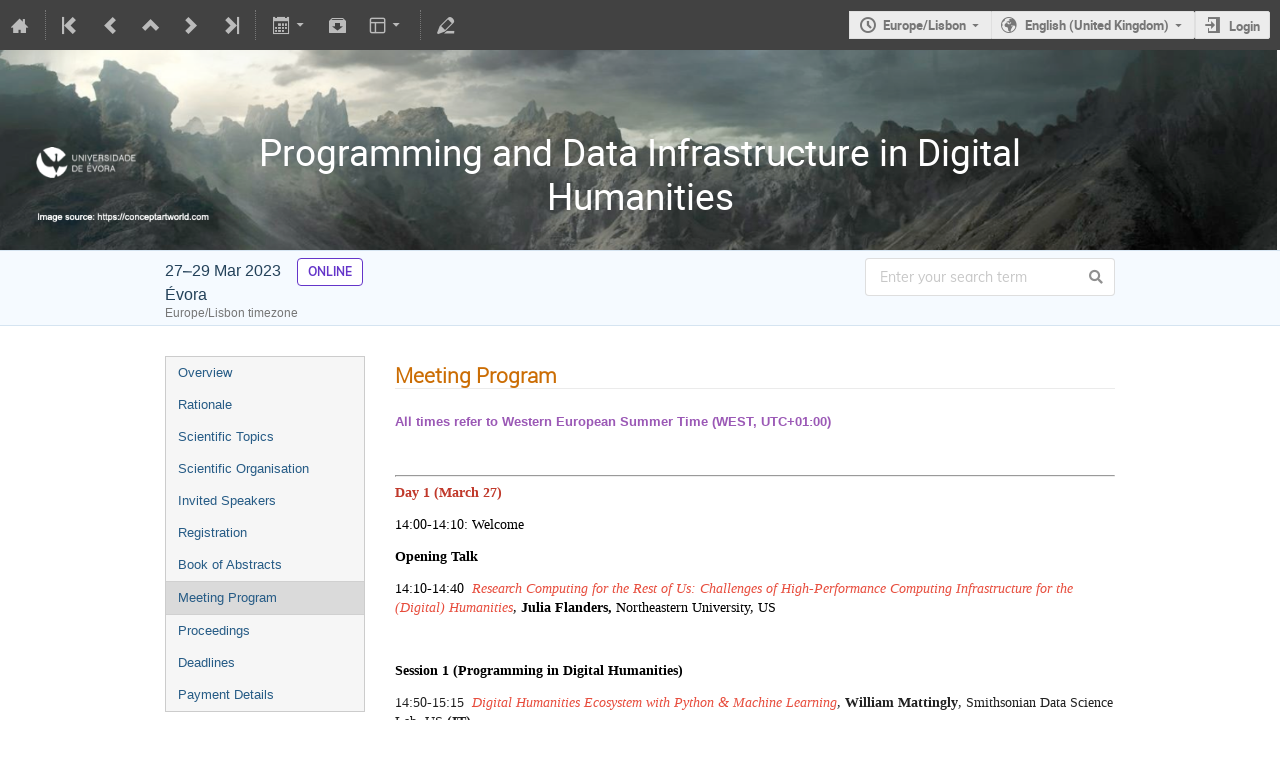

--- FILE ---
content_type: text/html; charset=utf-8
request_url: https://indico.hpc.uevora.pt/event/36/page/34-meeting-program
body_size: 63863
content:
<!DOCTYPE html>

<html prefix="og: http://ogp.me/ns#"
      data-static-site="false">
<head>
    <title>Programming and Data Infrastructure in Digital Humanities  (27-29 March 2023): Meeting Program · Indico</title>
    <meta charset="UTF-8">
    <meta http-equiv="X-UA-Compatible" content="IE=edge">
    <meta name="csrf-token" id="csrf-token" content="00000000-0000-0000-0000-000000000000">
    <link rel="shortcut icon" type="image/x-icon" href="/images/indico.ico">

    <meta property="og:site_name" content="Indico">
    <meta property="og:image" content="https://indico.hpc.uevora.pt/images/indico_square.png">
    <meta property="og:title" content="Programming and Data Infrastructure in Digital Humanities">
    <meta property="og:type" content="event">
    <meta property="og:description" content="ONLINE CONFERENCE HIGH PERFORMANCE COMPUTING CENTRE - UNIVERSITY OF ÉVORA Sponsored by the High Performance Computing Chair The HPC Chair is a R&amp;D infrastructure (based at the University of Évora), endorsed by Hewlett Packard Enterprise (HPE), and involving a consortium of higher education institutions, research centres, enterprises, and public/private organisations.">
    
    <script type="application/ld+json">
        {"@context":"http://schema.org","@type":"Event","description":"ONLINE CONFERENCE HIGH PERFORMANCE COMPUTING CENTRE - UNIVERSITY OF \u00c9VORA Sponsored by the\u00a0High Performance Computing Chair The HPC Chair is a\u00a0R\u0026D infrastructure (based at the University of \u00c9vora), endorsed by Hewlett Packard Enterprise (HPE), and involving a consortium of higher education institutions, research centres, enterprises, and public/private organisations.","endDate":"2023-03-29T18:30:00+01:00","location":{"@type":"Place","address":"Col\u00e9gio do Esp\u00edrito Santo\nRua do Cardeal Rei 6  \n7000-645 \u00c9vora \nPORTUGAL","name":"\u00c9vora"},"name":"Programming and Data Infrastructure in Digital Humanities","startDate":"2023-03-27T14:00:00+01:00","url":"https://indico.hpc.uevora.pt/event/36/"}
    </script>

    <meta name="keywords" content="Digital Humanities,Python,Julia,R,Programming,Literature,Linguistics,Heritage">

    
    
    

    <script type="text/javascript" src="/assets/i18n/en_GB.js"></script>
    <script type="text/javascript" src="/assets/i18n/en_GB-react.js"></script>
    <script type="text/javascript" src="/assets/js-vars/global.js"></script>

    <script src="/dist/js/exports.8d176b89.bundle.js"></script>
    <script src="/dist/js/common-runtime.bab16b0e.bundle.js"></script>
    <link rel="stylesheet" href="/dist/css/common.c31173ad.css" />
    <script src="/dist/js/common.0ec19318.bundle.js"></script>
    <link rel="stylesheet" href="/dist/css/react.714d0dbe.css" />
    <script src="/dist/js/react.92af1a49.bundle.js"></script>
    <script src="/dist/js/semantic-ui.766f6b91.bundle.js"></script>
    <link rel="stylesheet" href="/dist/css/semantic-ui.03304b73.css" />
    <link rel="stylesheet" href="/dist/css/jquery.3ea47bb4.css" />
    <script src="/dist/js/jquery.a0939d56.bundle.js"></script>
    <link rel="stylesheet" href="/dist/css/main.1bce9d1b.css" />
    <script src="/dist/js/main.7bb061f8.bundle.js"></script>
    <script src="/dist/js/module_core.bc4af069.bundle.js"></script>
    <script src="/dist/js/module_events.creation.d4bebc8c.bundle.js"></script>
    <script src="/dist/js/module_attachments.02979617.bundle.js"></script>
    <script src="/dist/js/outdatedbrowser.10708c2f.bundle.js"></script>
    <link rel="stylesheet" href="/dist/css/outdatedbrowser.1f43ad02.css" />
    <script src="/dist/js/module_events.display.7f598d0b.bundle.js"></script>
    <script src="/dist/js/module_events.contributions.cd43f81c.bundle.js"></script>
    <script src="/dist/js/module_events.header.5dac81e2.bundle.js"></script>
    <script src="/dist/js/module_events.search.86d7411d.bundle.js"></script>
    <link rel="stylesheet" href="/dist/css/conferences.9ed8f66a.css" />
    
    

    

    
        <script>
            moment.locale(["en-gb", 'en']);
            IndicoGlobalVars.isUserAuthenticated = false;
        </script>
    

    <script type="text/javascript" src="/assets/js-vars/user.js"></script>

    <script src="/dist/js/mathjax.cbac3d05.bundle.js"></script>


    <link rel="stylesheet" type="text/css" href="/static/custom/css/background.css">
    

    
</head>
<body data-user-id="null"
      data-debug="false">
    
        <div class="header">

    
    


    
    


<div class="page-header page-header-dark event-page-header">
    <div class="main-action-bar flexrow f-j-space-between f-a-center">
        <div class="button-bar flexrow f-j-start">
            
                

    <a class="i-button text-color subtle icon-home" href="/"
       title="Go to the Indico Home Page"></a>

    <span class="separator"></span>

    
        <a class="i-button text-color subtle icon-first" href="/event/61/"
           title="Oldest event"></a>
    

    
        <a class="i-button text-color subtle icon-prev" href="/event/63/"
           title="Older event"></a>
    

    
        <a class="i-button text-color subtle icon-collapse" href="/category/1/"
           title="Up to category"></a>
    

    
        <a class="i-button text-color subtle icon-next" href="/event/66/"
           title="Newer event"></a>
    

    
        <a class="i-button text-color subtle icon-last" href="/event/103/"
           title="Newest event"></a>
    

    
        <span class="separator"></span>
    
            

            
                

                

                <div id="event-calendar-link" data-event-id="36"
                     data-event-contrib-count="27"
                     data-event-session-block-count="0"
                     ></div>

                

                <a class="i-button text-color subtle icon-package-download" href="/event/36/attachments/package"
                   title="Download material"></a>

                <button class="i-button text-color subtle icon-layout arrow js-dropdown" data-toggle="dropdown"
       title="Change theme"></button>
    <ul class="i-dropdown">
        
        
            
            
                <li>
                    
                        <a href="/event/36/timetable/?view=standard">Indico style</a>
                    
                </li>
            
                <li>
                    
                        <a href="/event/36/timetable/?view=standard_inline_minutes">Indico style - inline minutes</a>
                    
                </li>
            
                <li>
                    
                        <a href="/event/36/timetable/?view=standard_numbered">Indico style - numbered</a>
                    
                </li>
            
                <li>
                    
                        <a href="/event/36/timetable/?view=standard_numbered_inline_minutes">Indico style - numbered + minutes</a>
                    
                </li>
            
                <li>
                    
                        <a href="/event/36/timetable/?view=indico_weeks_view">Indico Weeks View</a>
                    
                </li>
            
        
    </ul>
                

                <span class="separator"></span>
            

            

            
                <a class="i-button text-color subtle icon-edit"
                   href="/event/36/manage/"
                   title="Switch to the management area of this event"></a>
            

            
        </div>

        
    

    <div id="session-bar" class="session-bar flexrow f-j-end ">
        <div class="toolbar">
            <div class="group">
                

                
    
        <div id="tz-selector-widget" style="display: none;" class="tz-selector-widget settingsWidget">
            <div style="line-height: 17px;">
                <span class="settingsWidgetHeader">Choose Timezone</span><br>
            </div>
            <div class="settingsSeparator"></div>
            <div class="tz-mode-container">
                <div>
                    <input type="radio" name="tz_mode" id="tz-mode-local" value="local"
                           checked>
                    <label for="tz-mode-local">Use the event/category timezone</label>
                </div>
                
                <div>
                    <input type="radio" name="tz_mode" id="tz-mode-custom" value="custom"
                           >
                    <label for="tz-mode-custom">Specify a timezone</label>
                </div>
            </div>
            <select name="tz" class="tz-select" size="12" disabled>
                <option value="Africa/Abidjan" >Africa/Abidjan</option><option value="Africa/Accra" >Africa/Accra</option><option value="Africa/Addis_Ababa" >Africa/Addis_Ababa</option><option value="Africa/Algiers" >Africa/Algiers</option><option value="Africa/Asmara" >Africa/Asmara</option><option value="Africa/Bamako" >Africa/Bamako</option><option value="Africa/Bangui" >Africa/Bangui</option><option value="Africa/Banjul" >Africa/Banjul</option><option value="Africa/Bissau" >Africa/Bissau</option><option value="Africa/Blantyre" >Africa/Blantyre</option><option value="Africa/Brazzaville" >Africa/Brazzaville</option><option value="Africa/Bujumbura" >Africa/Bujumbura</option><option value="Africa/Cairo" >Africa/Cairo</option><option value="Africa/Casablanca" >Africa/Casablanca</option><option value="Africa/Ceuta" >Africa/Ceuta</option><option value="Africa/Conakry" >Africa/Conakry</option><option value="Africa/Dakar" >Africa/Dakar</option><option value="Africa/Dar_es_Salaam" >Africa/Dar_es_Salaam</option><option value="Africa/Djibouti" >Africa/Djibouti</option><option value="Africa/Douala" >Africa/Douala</option><option value="Africa/El_Aaiun" >Africa/El_Aaiun</option><option value="Africa/Freetown" >Africa/Freetown</option><option value="Africa/Gaborone" >Africa/Gaborone</option><option value="Africa/Harare" >Africa/Harare</option><option value="Africa/Johannesburg" >Africa/Johannesburg</option><option value="Africa/Juba" >Africa/Juba</option><option value="Africa/Kampala" >Africa/Kampala</option><option value="Africa/Khartoum" >Africa/Khartoum</option><option value="Africa/Kigali" >Africa/Kigali</option><option value="Africa/Kinshasa" >Africa/Kinshasa</option><option value="Africa/Lagos" >Africa/Lagos</option><option value="Africa/Libreville" >Africa/Libreville</option><option value="Africa/Lome" >Africa/Lome</option><option value="Africa/Luanda" >Africa/Luanda</option><option value="Africa/Lubumbashi" >Africa/Lubumbashi</option><option value="Africa/Lusaka" >Africa/Lusaka</option><option value="Africa/Malabo" >Africa/Malabo</option><option value="Africa/Maputo" >Africa/Maputo</option><option value="Africa/Maseru" >Africa/Maseru</option><option value="Africa/Mbabane" >Africa/Mbabane</option><option value="Africa/Mogadishu" >Africa/Mogadishu</option><option value="Africa/Monrovia" >Africa/Monrovia</option><option value="Africa/Nairobi" >Africa/Nairobi</option><option value="Africa/Ndjamena" >Africa/Ndjamena</option><option value="Africa/Niamey" >Africa/Niamey</option><option value="Africa/Nouakchott" >Africa/Nouakchott</option><option value="Africa/Ouagadougou" >Africa/Ouagadougou</option><option value="Africa/Porto-Novo" >Africa/Porto-Novo</option><option value="Africa/Sao_Tome" >Africa/Sao_Tome</option><option value="Africa/Tripoli" >Africa/Tripoli</option><option value="Africa/Tunis" >Africa/Tunis</option><option value="Africa/Windhoek" >Africa/Windhoek</option><option value="America/Adak" >America/Adak</option><option value="America/Anchorage" >America/Anchorage</option><option value="America/Anguilla" >America/Anguilla</option><option value="America/Antigua" >America/Antigua</option><option value="America/Araguaina" >America/Araguaina</option><option value="America/Argentina/Buenos_Aires" >America/Argentina/Buenos_Aires</option><option value="America/Argentina/Catamarca" >America/Argentina/Catamarca</option><option value="America/Argentina/Cordoba" >America/Argentina/Cordoba</option><option value="America/Argentina/Jujuy" >America/Argentina/Jujuy</option><option value="America/Argentina/La_Rioja" >America/Argentina/La_Rioja</option><option value="America/Argentina/Mendoza" >America/Argentina/Mendoza</option><option value="America/Argentina/Rio_Gallegos" >America/Argentina/Rio_Gallegos</option><option value="America/Argentina/Salta" >America/Argentina/Salta</option><option value="America/Argentina/San_Juan" >America/Argentina/San_Juan</option><option value="America/Argentina/San_Luis" >America/Argentina/San_Luis</option><option value="America/Argentina/Tucuman" >America/Argentina/Tucuman</option><option value="America/Argentina/Ushuaia" >America/Argentina/Ushuaia</option><option value="America/Aruba" >America/Aruba</option><option value="America/Asuncion" >America/Asuncion</option><option value="America/Atikokan" >America/Atikokan</option><option value="America/Bahia" >America/Bahia</option><option value="America/Bahia_Banderas" >America/Bahia_Banderas</option><option value="America/Barbados" >America/Barbados</option><option value="America/Belem" >America/Belem</option><option value="America/Belize" >America/Belize</option><option value="America/Blanc-Sablon" >America/Blanc-Sablon</option><option value="America/Boa_Vista" >America/Boa_Vista</option><option value="America/Bogota" >America/Bogota</option><option value="America/Boise" >America/Boise</option><option value="America/Cambridge_Bay" >America/Cambridge_Bay</option><option value="America/Campo_Grande" >America/Campo_Grande</option><option value="America/Cancun" >America/Cancun</option><option value="America/Caracas" >America/Caracas</option><option value="America/Cayenne" >America/Cayenne</option><option value="America/Cayman" >America/Cayman</option><option value="America/Chicago" >America/Chicago</option><option value="America/Chihuahua" >America/Chihuahua</option><option value="America/Ciudad_Juarez" >America/Ciudad_Juarez</option><option value="America/Costa_Rica" >America/Costa_Rica</option><option value="America/Creston" >America/Creston</option><option value="America/Cuiaba" >America/Cuiaba</option><option value="America/Curacao" >America/Curacao</option><option value="America/Danmarkshavn" >America/Danmarkshavn</option><option value="America/Dawson" >America/Dawson</option><option value="America/Dawson_Creek" >America/Dawson_Creek</option><option value="America/Denver" >America/Denver</option><option value="America/Detroit" >America/Detroit</option><option value="America/Dominica" >America/Dominica</option><option value="America/Edmonton" >America/Edmonton</option><option value="America/Eirunepe" >America/Eirunepe</option><option value="America/El_Salvador" >America/El_Salvador</option><option value="America/Fort_Nelson" >America/Fort_Nelson</option><option value="America/Fortaleza" >America/Fortaleza</option><option value="America/Glace_Bay" >America/Glace_Bay</option><option value="America/Goose_Bay" >America/Goose_Bay</option><option value="America/Grand_Turk" >America/Grand_Turk</option><option value="America/Grenada" >America/Grenada</option><option value="America/Guadeloupe" >America/Guadeloupe</option><option value="America/Guatemala" >America/Guatemala</option><option value="America/Guayaquil" >America/Guayaquil</option><option value="America/Guyana" >America/Guyana</option><option value="America/Halifax" >America/Halifax</option><option value="America/Havana" >America/Havana</option><option value="America/Hermosillo" >America/Hermosillo</option><option value="America/Indiana/Indianapolis" >America/Indiana/Indianapolis</option><option value="America/Indiana/Knox" >America/Indiana/Knox</option><option value="America/Indiana/Marengo" >America/Indiana/Marengo</option><option value="America/Indiana/Petersburg" >America/Indiana/Petersburg</option><option value="America/Indiana/Tell_City" >America/Indiana/Tell_City</option><option value="America/Indiana/Vevay" >America/Indiana/Vevay</option><option value="America/Indiana/Vincennes" >America/Indiana/Vincennes</option><option value="America/Indiana/Winamac" >America/Indiana/Winamac</option><option value="America/Inuvik" >America/Inuvik</option><option value="America/Iqaluit" >America/Iqaluit</option><option value="America/Jamaica" >America/Jamaica</option><option value="America/Juneau" >America/Juneau</option><option value="America/Kentucky/Louisville" >America/Kentucky/Louisville</option><option value="America/Kentucky/Monticello" >America/Kentucky/Monticello</option><option value="America/Kralendijk" >America/Kralendijk</option><option value="America/La_Paz" >America/La_Paz</option><option value="America/Lima" >America/Lima</option><option value="America/Los_Angeles" >America/Los_Angeles</option><option value="America/Lower_Princes" >America/Lower_Princes</option><option value="America/Maceio" >America/Maceio</option><option value="America/Managua" >America/Managua</option><option value="America/Manaus" >America/Manaus</option><option value="America/Marigot" >America/Marigot</option><option value="America/Martinique" >America/Martinique</option><option value="America/Matamoros" >America/Matamoros</option><option value="America/Mazatlan" >America/Mazatlan</option><option value="America/Menominee" >America/Menominee</option><option value="America/Merida" >America/Merida</option><option value="America/Metlakatla" >America/Metlakatla</option><option value="America/Mexico_City" >America/Mexico_City</option><option value="America/Miquelon" >America/Miquelon</option><option value="America/Moncton" >America/Moncton</option><option value="America/Monterrey" >America/Monterrey</option><option value="America/Montevideo" >America/Montevideo</option><option value="America/Montserrat" >America/Montserrat</option><option value="America/Nassau" >America/Nassau</option><option value="America/New_York" >America/New_York</option><option value="America/Nome" >America/Nome</option><option value="America/Noronha" >America/Noronha</option><option value="America/North_Dakota/Beulah" >America/North_Dakota/Beulah</option><option value="America/North_Dakota/Center" >America/North_Dakota/Center</option><option value="America/North_Dakota/New_Salem" >America/North_Dakota/New_Salem</option><option value="America/Nuuk" >America/Nuuk</option><option value="America/Ojinaga" >America/Ojinaga</option><option value="America/Panama" >America/Panama</option><option value="America/Paramaribo" >America/Paramaribo</option><option value="America/Phoenix" >America/Phoenix</option><option value="America/Port-au-Prince" >America/Port-au-Prince</option><option value="America/Port_of_Spain" >America/Port_of_Spain</option><option value="America/Porto_Velho" >America/Porto_Velho</option><option value="America/Puerto_Rico" >America/Puerto_Rico</option><option value="America/Punta_Arenas" >America/Punta_Arenas</option><option value="America/Rankin_Inlet" >America/Rankin_Inlet</option><option value="America/Recife" >America/Recife</option><option value="America/Regina" >America/Regina</option><option value="America/Resolute" >America/Resolute</option><option value="America/Rio_Branco" >America/Rio_Branco</option><option value="America/Santarem" >America/Santarem</option><option value="America/Santiago" >America/Santiago</option><option value="America/Santo_Domingo" >America/Santo_Domingo</option><option value="America/Sao_Paulo" >America/Sao_Paulo</option><option value="America/Scoresbysund" >America/Scoresbysund</option><option value="America/Sitka" >America/Sitka</option><option value="America/St_Barthelemy" >America/St_Barthelemy</option><option value="America/St_Johns" >America/St_Johns</option><option value="America/St_Kitts" >America/St_Kitts</option><option value="America/St_Lucia" >America/St_Lucia</option><option value="America/St_Thomas" >America/St_Thomas</option><option value="America/St_Vincent" >America/St_Vincent</option><option value="America/Swift_Current" >America/Swift_Current</option><option value="America/Tegucigalpa" >America/Tegucigalpa</option><option value="America/Thule" >America/Thule</option><option value="America/Tijuana" >America/Tijuana</option><option value="America/Toronto" >America/Toronto</option><option value="America/Tortola" >America/Tortola</option><option value="America/Vancouver" >America/Vancouver</option><option value="America/Whitehorse" >America/Whitehorse</option><option value="America/Winnipeg" >America/Winnipeg</option><option value="America/Yakutat" >America/Yakutat</option><option value="Antarctica/Casey" >Antarctica/Casey</option><option value="Antarctica/Davis" >Antarctica/Davis</option><option value="Antarctica/DumontDUrville" >Antarctica/DumontDUrville</option><option value="Antarctica/Macquarie" >Antarctica/Macquarie</option><option value="Antarctica/Mawson" >Antarctica/Mawson</option><option value="Antarctica/McMurdo" >Antarctica/McMurdo</option><option value="Antarctica/Palmer" >Antarctica/Palmer</option><option value="Antarctica/Rothera" >Antarctica/Rothera</option><option value="Antarctica/Syowa" >Antarctica/Syowa</option><option value="Antarctica/Troll" >Antarctica/Troll</option><option value="Antarctica/Vostok" >Antarctica/Vostok</option><option value="Arctic/Longyearbyen" >Arctic/Longyearbyen</option><option value="Asia/Aden" >Asia/Aden</option><option value="Asia/Almaty" >Asia/Almaty</option><option value="Asia/Amman" >Asia/Amman</option><option value="Asia/Anadyr" >Asia/Anadyr</option><option value="Asia/Aqtau" >Asia/Aqtau</option><option value="Asia/Aqtobe" >Asia/Aqtobe</option><option value="Asia/Ashgabat" >Asia/Ashgabat</option><option value="Asia/Atyrau" >Asia/Atyrau</option><option value="Asia/Baghdad" >Asia/Baghdad</option><option value="Asia/Bahrain" >Asia/Bahrain</option><option value="Asia/Baku" >Asia/Baku</option><option value="Asia/Bangkok" >Asia/Bangkok</option><option value="Asia/Barnaul" >Asia/Barnaul</option><option value="Asia/Beirut" >Asia/Beirut</option><option value="Asia/Bishkek" >Asia/Bishkek</option><option value="Asia/Brunei" >Asia/Brunei</option><option value="Asia/Chita" >Asia/Chita</option><option value="Asia/Choibalsan" >Asia/Choibalsan</option><option value="Asia/Colombo" >Asia/Colombo</option><option value="Asia/Damascus" >Asia/Damascus</option><option value="Asia/Dhaka" >Asia/Dhaka</option><option value="Asia/Dili" >Asia/Dili</option><option value="Asia/Dubai" >Asia/Dubai</option><option value="Asia/Dushanbe" >Asia/Dushanbe</option><option value="Asia/Famagusta" >Asia/Famagusta</option><option value="Asia/Gaza" >Asia/Gaza</option><option value="Asia/Hebron" >Asia/Hebron</option><option value="Asia/Ho_Chi_Minh" >Asia/Ho_Chi_Minh</option><option value="Asia/Hong_Kong" >Asia/Hong_Kong</option><option value="Asia/Hovd" >Asia/Hovd</option><option value="Asia/Irkutsk" >Asia/Irkutsk</option><option value="Asia/Jakarta" >Asia/Jakarta</option><option value="Asia/Jayapura" >Asia/Jayapura</option><option value="Asia/Jerusalem" >Asia/Jerusalem</option><option value="Asia/Kabul" >Asia/Kabul</option><option value="Asia/Kamchatka" >Asia/Kamchatka</option><option value="Asia/Karachi" >Asia/Karachi</option><option value="Asia/Kathmandu" >Asia/Kathmandu</option><option value="Asia/Khandyga" >Asia/Khandyga</option><option value="Asia/Kolkata" >Asia/Kolkata</option><option value="Asia/Krasnoyarsk" >Asia/Krasnoyarsk</option><option value="Asia/Kuala_Lumpur" >Asia/Kuala_Lumpur</option><option value="Asia/Kuching" >Asia/Kuching</option><option value="Asia/Kuwait" >Asia/Kuwait</option><option value="Asia/Macau" >Asia/Macau</option><option value="Asia/Magadan" >Asia/Magadan</option><option value="Asia/Makassar" >Asia/Makassar</option><option value="Asia/Manila" >Asia/Manila</option><option value="Asia/Muscat" >Asia/Muscat</option><option value="Asia/Nicosia" >Asia/Nicosia</option><option value="Asia/Novokuznetsk" >Asia/Novokuznetsk</option><option value="Asia/Novosibirsk" >Asia/Novosibirsk</option><option value="Asia/Omsk" >Asia/Omsk</option><option value="Asia/Oral" >Asia/Oral</option><option value="Asia/Phnom_Penh" >Asia/Phnom_Penh</option><option value="Asia/Pontianak" >Asia/Pontianak</option><option value="Asia/Pyongyang" >Asia/Pyongyang</option><option value="Asia/Qatar" >Asia/Qatar</option><option value="Asia/Qostanay" >Asia/Qostanay</option><option value="Asia/Qyzylorda" >Asia/Qyzylorda</option><option value="Asia/Riyadh" >Asia/Riyadh</option><option value="Asia/Sakhalin" >Asia/Sakhalin</option><option value="Asia/Samarkand" >Asia/Samarkand</option><option value="Asia/Seoul" >Asia/Seoul</option><option value="Asia/Shanghai" >Asia/Shanghai</option><option value="Asia/Singapore" >Asia/Singapore</option><option value="Asia/Srednekolymsk" >Asia/Srednekolymsk</option><option value="Asia/Taipei" >Asia/Taipei</option><option value="Asia/Tashkent" >Asia/Tashkent</option><option value="Asia/Tbilisi" >Asia/Tbilisi</option><option value="Asia/Tehran" >Asia/Tehran</option><option value="Asia/Thimphu" >Asia/Thimphu</option><option value="Asia/Tokyo" >Asia/Tokyo</option><option value="Asia/Tomsk" >Asia/Tomsk</option><option value="Asia/Ulaanbaatar" >Asia/Ulaanbaatar</option><option value="Asia/Urumqi" >Asia/Urumqi</option><option value="Asia/Ust-Nera" >Asia/Ust-Nera</option><option value="Asia/Vientiane" >Asia/Vientiane</option><option value="Asia/Vladivostok" >Asia/Vladivostok</option><option value="Asia/Yakutsk" >Asia/Yakutsk</option><option value="Asia/Yangon" >Asia/Yangon</option><option value="Asia/Yekaterinburg" >Asia/Yekaterinburg</option><option value="Asia/Yerevan" >Asia/Yerevan</option><option value="Atlantic/Azores" >Atlantic/Azores</option><option value="Atlantic/Bermuda" >Atlantic/Bermuda</option><option value="Atlantic/Canary" >Atlantic/Canary</option><option value="Atlantic/Cape_Verde" >Atlantic/Cape_Verde</option><option value="Atlantic/Faroe" >Atlantic/Faroe</option><option value="Atlantic/Madeira" >Atlantic/Madeira</option><option value="Atlantic/Reykjavik" >Atlantic/Reykjavik</option><option value="Atlantic/South_Georgia" >Atlantic/South_Georgia</option><option value="Atlantic/St_Helena" >Atlantic/St_Helena</option><option value="Atlantic/Stanley" >Atlantic/Stanley</option><option value="Australia/Adelaide" >Australia/Adelaide</option><option value="Australia/Brisbane" >Australia/Brisbane</option><option value="Australia/Broken_Hill" >Australia/Broken_Hill</option><option value="Australia/Darwin" >Australia/Darwin</option><option value="Australia/Eucla" >Australia/Eucla</option><option value="Australia/Hobart" >Australia/Hobart</option><option value="Australia/Lindeman" >Australia/Lindeman</option><option value="Australia/Lord_Howe" >Australia/Lord_Howe</option><option value="Australia/Melbourne" >Australia/Melbourne</option><option value="Australia/Perth" >Australia/Perth</option><option value="Australia/Sydney" >Australia/Sydney</option><option value="Canada/Atlantic" >Canada/Atlantic</option><option value="Canada/Central" >Canada/Central</option><option value="Canada/Eastern" >Canada/Eastern</option><option value="Canada/Mountain" >Canada/Mountain</option><option value="Canada/Newfoundland" >Canada/Newfoundland</option><option value="Canada/Pacific" >Canada/Pacific</option><option value="Europe/Amsterdam" >Europe/Amsterdam</option><option value="Europe/Andorra" >Europe/Andorra</option><option value="Europe/Astrakhan" >Europe/Astrakhan</option><option value="Europe/Athens" >Europe/Athens</option><option value="Europe/Belgrade" >Europe/Belgrade</option><option value="Europe/Berlin" >Europe/Berlin</option><option value="Europe/Bratislava" >Europe/Bratislava</option><option value="Europe/Brussels" >Europe/Brussels</option><option value="Europe/Bucharest" >Europe/Bucharest</option><option value="Europe/Budapest" >Europe/Budapest</option><option value="Europe/Busingen" >Europe/Busingen</option><option value="Europe/Chisinau" >Europe/Chisinau</option><option value="Europe/Copenhagen" >Europe/Copenhagen</option><option value="Europe/Dublin" >Europe/Dublin</option><option value="Europe/Gibraltar" >Europe/Gibraltar</option><option value="Europe/Guernsey" >Europe/Guernsey</option><option value="Europe/Helsinki" >Europe/Helsinki</option><option value="Europe/Isle_of_Man" >Europe/Isle_of_Man</option><option value="Europe/Istanbul" >Europe/Istanbul</option><option value="Europe/Jersey" >Europe/Jersey</option><option value="Europe/Kaliningrad" >Europe/Kaliningrad</option><option value="Europe/Kirov" >Europe/Kirov</option><option value="Europe/Kyiv" >Europe/Kyiv</option><option value="Europe/Lisbon" selected>Europe/Lisbon</option><option value="Europe/Ljubljana" >Europe/Ljubljana</option><option value="Europe/London" >Europe/London</option><option value="Europe/Luxembourg" >Europe/Luxembourg</option><option value="Europe/Madrid" >Europe/Madrid</option><option value="Europe/Malta" >Europe/Malta</option><option value="Europe/Mariehamn" >Europe/Mariehamn</option><option value="Europe/Minsk" >Europe/Minsk</option><option value="Europe/Monaco" >Europe/Monaco</option><option value="Europe/Moscow" >Europe/Moscow</option><option value="Europe/Oslo" >Europe/Oslo</option><option value="Europe/Paris" >Europe/Paris</option><option value="Europe/Podgorica" >Europe/Podgorica</option><option value="Europe/Prague" >Europe/Prague</option><option value="Europe/Riga" >Europe/Riga</option><option value="Europe/Rome" >Europe/Rome</option><option value="Europe/Samara" >Europe/Samara</option><option value="Europe/San_Marino" >Europe/San_Marino</option><option value="Europe/Sarajevo" >Europe/Sarajevo</option><option value="Europe/Saratov" >Europe/Saratov</option><option value="Europe/Simferopol" >Europe/Simferopol</option><option value="Europe/Skopje" >Europe/Skopje</option><option value="Europe/Sofia" >Europe/Sofia</option><option value="Europe/Stockholm" >Europe/Stockholm</option><option value="Europe/Tallinn" >Europe/Tallinn</option><option value="Europe/Tirane" >Europe/Tirane</option><option value="Europe/Ulyanovsk" >Europe/Ulyanovsk</option><option value="Europe/Vaduz" >Europe/Vaduz</option><option value="Europe/Vatican" >Europe/Vatican</option><option value="Europe/Vienna" >Europe/Vienna</option><option value="Europe/Vilnius" >Europe/Vilnius</option><option value="Europe/Volgograd" >Europe/Volgograd</option><option value="Europe/Warsaw" >Europe/Warsaw</option><option value="Europe/Zagreb" >Europe/Zagreb</option><option value="Europe/Zurich" >Europe/Zurich</option><option value="GMT" >GMT</option><option value="Indian/Antananarivo" >Indian/Antananarivo</option><option value="Indian/Chagos" >Indian/Chagos</option><option value="Indian/Christmas" >Indian/Christmas</option><option value="Indian/Cocos" >Indian/Cocos</option><option value="Indian/Comoro" >Indian/Comoro</option><option value="Indian/Kerguelen" >Indian/Kerguelen</option><option value="Indian/Mahe" >Indian/Mahe</option><option value="Indian/Maldives" >Indian/Maldives</option><option value="Indian/Mauritius" >Indian/Mauritius</option><option value="Indian/Mayotte" >Indian/Mayotte</option><option value="Indian/Reunion" >Indian/Reunion</option><option value="Pacific/Apia" >Pacific/Apia</option><option value="Pacific/Auckland" >Pacific/Auckland</option><option value="Pacific/Bougainville" >Pacific/Bougainville</option><option value="Pacific/Chatham" >Pacific/Chatham</option><option value="Pacific/Chuuk" >Pacific/Chuuk</option><option value="Pacific/Easter" >Pacific/Easter</option><option value="Pacific/Efate" >Pacific/Efate</option><option value="Pacific/Fakaofo" >Pacific/Fakaofo</option><option value="Pacific/Fiji" >Pacific/Fiji</option><option value="Pacific/Funafuti" >Pacific/Funafuti</option><option value="Pacific/Galapagos" >Pacific/Galapagos</option><option value="Pacific/Gambier" >Pacific/Gambier</option><option value="Pacific/Guadalcanal" >Pacific/Guadalcanal</option><option value="Pacific/Guam" >Pacific/Guam</option><option value="Pacific/Honolulu" >Pacific/Honolulu</option><option value="Pacific/Kanton" >Pacific/Kanton</option><option value="Pacific/Kiritimati" >Pacific/Kiritimati</option><option value="Pacific/Kosrae" >Pacific/Kosrae</option><option value="Pacific/Kwajalein" >Pacific/Kwajalein</option><option value="Pacific/Majuro" >Pacific/Majuro</option><option value="Pacific/Marquesas" >Pacific/Marquesas</option><option value="Pacific/Midway" >Pacific/Midway</option><option value="Pacific/Nauru" >Pacific/Nauru</option><option value="Pacific/Niue" >Pacific/Niue</option><option value="Pacific/Norfolk" >Pacific/Norfolk</option><option value="Pacific/Noumea" >Pacific/Noumea</option><option value="Pacific/Pago_Pago" >Pacific/Pago_Pago</option><option value="Pacific/Palau" >Pacific/Palau</option><option value="Pacific/Pitcairn" >Pacific/Pitcairn</option><option value="Pacific/Pohnpei" >Pacific/Pohnpei</option><option value="Pacific/Port_Moresby" >Pacific/Port_Moresby</option><option value="Pacific/Rarotonga" >Pacific/Rarotonga</option><option value="Pacific/Saipan" >Pacific/Saipan</option><option value="Pacific/Tahiti" >Pacific/Tahiti</option><option value="Pacific/Tarawa" >Pacific/Tarawa</option><option value="Pacific/Tongatapu" >Pacific/Tongatapu</option><option value="Pacific/Wake" >Pacific/Wake</option><option value="Pacific/Wallis" >Pacific/Wallis</option><option value="US/Alaska" >US/Alaska</option><option value="US/Arizona" >US/Arizona</option><option value="US/Central" >US/Central</option><option value="US/Eastern" >US/Eastern</option><option value="US/Hawaii" >US/Hawaii</option><option value="US/Mountain" >US/Mountain</option><option value="US/Pacific" >US/Pacific</option><option value="UTC" >UTC</option>
            </select>
            
            <div class="tz-save-container">
                <button class="i-button highlight" type="button"
                        data-href="/change-timezone"
                        data-method="POST"
                        data-params-selector="#tz-selector-widget input[name=tz_mode]:checked,
                                              #tz-selector-widget select[name=tz]:not(:disabled),
                                              #tz-update-user:checked"
                        data-reload-after
                        data-ajax>
                    Save
                </button>
            </div>
        </div>

        <button id="tz-selector-link" class="i-button icon-time arrow">Europe/Lisbon</button>
    


                
                    
    
    
    
    
    
        <button id="language-selector-link" class="icon-earth i-button arrow js-dropdown"
                data-toggle="dropdown">English (United Kingdom)</button>
    
    
        <ul class="i-dropdown">
            
                <li>
                    
                        <a data-href="/change-language"
                           data-method="POST"
                           data-params='{&#34;lang&#34;:&#34;de_DE&#34;}'
                           data-reload-after
                           data-ajax>Deutsch (Deutschland)</a>
                    
                </li>
            
                <li>
                    
                        <a class="disabled" title="This is your current language.">English (United Kingdom)</a>
                    
                </li>
            
                <li>
                    
                        <a data-href="/change-language"
                           data-method="POST"
                           data-params='{&#34;lang&#34;:&#34;en_US&#34;}'
                           data-reload-after
                           data-ajax>English (United States)</a>
                    
                </li>
            
                <li>
                    
                        <a data-href="/change-language"
                           data-method="POST"
                           data-params='{&#34;lang&#34;:&#34;es_ES&#34;}'
                           data-reload-after
                           data-ajax>Español (España)</a>
                    
                </li>
            
                <li>
                    
                        <a data-href="/change-language"
                           data-method="POST"
                           data-params='{&#34;lang&#34;:&#34;fr_FR&#34;}'
                           data-reload-after
                           data-ajax>Français (France)</a>
                    
                </li>
            
                <li>
                    
                        <a data-href="/change-language"
                           data-method="POST"
                           data-params='{&#34;lang&#34;:&#34;it_IT&#34;}'
                           data-reload-after
                           data-ajax>Italiano (Italia)</a>
                    
                </li>
            
                <li>
                    
                        <a data-href="/change-language"
                           data-method="POST"
                           data-params='{&#34;lang&#34;:&#34;pl_PL&#34;}'
                           data-reload-after
                           data-ajax>Polski (Polska)</a>
                    
                </li>
            
                <li>
                    
                        <a data-href="/change-language"
                           data-method="POST"
                           data-params='{&#34;lang&#34;:&#34;pt_BR&#34;}'
                           data-reload-after
                           data-ajax>Português (Brasil)</a>
                    
                </li>
            
                <li>
                    
                        <a data-href="/change-language"
                           data-method="POST"
                           data-params='{&#34;lang&#34;:&#34;tr_TR&#34;}'
                           data-reload-after
                           data-ajax>Türkçe (Türkiye)</a>
                    
                </li>
            
                <li>
                    
                        <a data-href="/change-language"
                           data-method="POST"
                           data-params='{&#34;lang&#34;:&#34;cs_CZ&#34;}'
                           data-reload-after
                           data-ajax>Čeština (Česko)</a>
                    
                </li>
            
                <li>
                    
                        <a data-href="/change-language"
                           data-method="POST"
                           data-params='{&#34;lang&#34;:&#34;mn_MN&#34;}'
                           data-reload-after
                           data-ajax>Монгол (Монгол)</a>
                    
                </li>
            
                <li>
                    
                        <a data-href="/change-language"
                           data-method="POST"
                           data-params='{&#34;lang&#34;:&#34;uk_UA&#34;}'
                           data-reload-after
                           data-ajax>Українська (Україна)</a>
                    
                </li>
            
                <li>
                    
                        <a data-href="/change-language"
                           data-method="POST"
                           data-params='{&#34;lang&#34;:&#34;zh_Hans_CN&#34;}'
                           data-reload-after
                           data-ajax>中文 (中国)</a>
                    
                </li>
            
        </ul>
    

                    
                    
                        
                    

                    <a class="i-button icon-enter" href="https://indico.hpc.uevora.pt/login/?next=/event/36/page/34-meeting-program">Login</a>
                
            </div>
        </div>
    </div>

    </div>

    
    <div id="pageSubHeader"></div>
</div>

</div>
<div class="main"><div>
    <div class="conf clearfix">
        <div class="confheader clearfix" style="">
            <div class="confTitleBox clearfix" style="">
                <div class="confTitle">
                    <h1>
                        <a href="/event/36/">
                            <span class="conference-title-link" style="">
                                
                                <span itemprop="title">Programming and Data Infrastructure in Digital Humanities</span>
                            </span>
                        </a>
                    </h1>
               </div>
            </div>
            <div class="confSubTitleBox" style="">
                <div class="confSubTitleContent flexrow">
                    <div class="confSubTitle f-self-stretch" style="">
                        
                        <div class="datePlace">
                            <div class="date">
    
    
        27–29 Mar 2023
    <span class="event-label ui-qtip ui label basic violet " title="">ONLINE</span></div>
                            <div class="place">Évora</div>
                            <div class="timezone">Europe/Lisbon timezone</div>
                        </div>
                        
                            
                            
                        
                    </div>
                    
                        <div id="event-search-box"
     class="search-box"
     data-event-id="36"
     
></div>
                    
                </div>
            </div>
            
        </div>
        <div id="confSectionsBox" class="clearfix">
            

    <div id="flashed-messages" class="flashed-messages"></div>

            
    
    

            
            <div class="conf_leftMenu">
                
                    <ul id="outer">
                            
        <li class="menuConfTitle">
            <a href="/event/36/overview"
               >Overview</a>
                        
                            
        <li class="menuConfTitle">
            <a href="/event/36/page/30-rationale"
               >Rationale</a>
                        
                            
        <li class="menuConfTitle">
            <a href="/event/36/page/31-scientific-topics"
               >Scientific Topics</a>
                        
                            
        <li class="menuConfTitle">
            <a href="/event/36/page/32-scientific-organisation"
               >Scientific Organisation</a>
                        
                            
        <li class="menuConfTitle">
            <a href="/event/36/page/33-invited-speakers"
               >Invited Speakers</a>
                        
                            
        <li class="menuConfTitle">
            <a href="/event/36/registrations/"
               >Registration</a>
                        
                            
        <li class="menuConfTitle">
            <a href="/event/36/book-of-abstracts.pdf"
               >Book of Abstracts</a>
                        
                            
        <li class="menuConfTitle selected menuConfSelected">
            <a href="/event/36/page/34-meeting-program"
               >Meeting Program</a>
                        
                            
        <li class="menuConfTitle">
            <a href="/event/36/page/35-proceedings"
               >Proceedings</a>
                        
                            
        <li class="menuConfTitle">
            <a href="/event/36/page/36-deadlines"
               >Deadlines</a>
                        
                            
        <li class="menuConfTitle">
            <a href="/event/36/page/38-payment-details"
               >Payment Details</a>
                        </ul>
                

                <div class="support_box">
                        <h3>Contact</h3>
                        <ul>
                            
                                <li>
                                    <span class="icon icon-mail" aria-hidden="true"></span>
                                    <a href="mailto:meetings@hpc.uevora.pt?subject=Programming%20and%20Data%20Infrastructure%20in%20Digital%20Humanities">meetings@hpc.uevora.pt</a>
                                </li>
                            

                            
                                <li>
                                    <span class="icon icon-phone" aria-hidden="true"></span>
                                    <a href="tel:+351266740800">+351 266740800</a>
                                </li>
                            
                        </ul>
                    </div>
            </div>
            <div class="confBodyBox clearfix ">
                <div class="mainContent">
                    <div class="col2">
                        
    <div class="conference-page"
         >
        
            <header>
                <span class="back-button-container"></span>
                <div class="title">
                    <div class="text">
                        <div class="title-with-actions">
                            <h2>
    
    Meeting Program
</h2></div>
                        <div class="subtitle-container"></div>
                    </div>
                    
                </div>
                
                
            </header>
        
        <div class="page-content">
            
    <div class="editor-output"><p class="Default" style="text-align:start;"><strong><span style="color:#9b59b6; font-family:Liberation Sans,sans-serif;">All times refer to Western European&nbsp;<span>Summer</span>&nbsp;Time (WEST, UTC+01:00)</span></strong></p>

<p class="Default" style="text-align:start;">&nbsp;</p>

<hr>
<p class="Default" style="text-align:start;"><span style='font-family:"Liberation Serif",serif;'><span style="color:#c0392b;"><span style="font-size:14px;"><strong>Day 1 (March&nbsp;27)</strong></span></span></span></p>

<p class="Default" style="text-align:start;"><span style='font-family:"Liberation Serif",serif;'><span style="font-size:14px;"><span style="color:black;">14:00-14:10: Welcome</span></span></span></p>

<p class="Default" style="text-align:start;"><span style='font-family:"Liberation Serif",serif;'><span style="font-size:14px;"><span style="color:black;"><strong>Opening Talk</strong></span></span></span></p>

<p class="Default" style="text-align:start;"><span style='font-family:"Liberation Serif",serif;'><span style="font-size:14px;"><span style="color:black;">14:10-14:40 &nbsp;</span><span style="color:#e74c3c;"><em>Research Computing for the Rest of Us: Challenges of High-Performance Computing Infrastructure for the (Digital) Humanities</em></span><span style="color:black;">, <strong>Julia Flanders,&nbsp;</strong>Northeastern University, US</span></span></span></p>

<p class="Default" style="text-align:start;">&nbsp;</p>

<p class="Default" style="text-align:start;"><span style='font-family:"Liberation Serif",serif;'><span style="font-size:14px;"><span style="color:black;"><strong>Session 1 (Programming in Digital Humanities)</strong></span></span></span></p>

<p class="Default" style="text-align:start;"><span style='font-family:"Liberation Serif",serif;'><span style="font-size:14px;">14:50-15:15&nbsp;&nbsp;<span style="color:#e74c3c;"><em>Digital Humanities Ecosystem with Python &amp; Machine Learning</em></span>, <strong>William Mattingly</strong>,&nbsp;Smithsonian Data Science Lab, US <strong>(IT)</strong></span></span></p>

<p><span style='font-family:"Liberation Serif",serif;'><span style="font-size:14px;"><span style="color:black;">15:20-15:35 &nbsp;</span><span style="color:#e74c3c;"><em>„Hello Humanities!“ – A Modular Python Programming Course Targeting the Specific Needs and Requirements of Humanities Students</em></span><span style="color:black;">,&nbsp;<strong>Yannick Frommherz</strong>,&nbsp;Technical University of Dresden, Germany <strong>(CT)</strong></span></span></span></p>

<p><span style='font-family:"Liberation Serif",serif;'><span style="font-size:14px;"><span style="color:black;">15:40-15:55&nbsp;&nbsp;</span><span style="color:#e74c3c;"><em>Digital Humanities with Julia - An Overview</em></span><span style="color:black;">, <strong>Francisco Coelho</strong>, University of Évora, Portugal <strong>(CT)</strong></span></span></span></p>

<p><span style='font-family:"Liberation Serif",serif;'><span style="color:#3498db;"><span style="font-size:14px;"><strong>16:00-16:20 Coffee Break</strong></span></span></span></p>

<p><span style='font-family:"Liberation Serif",serif;'><span style="font-size:14px;">16:20-16:45<span style="color:black;">&nbsp;&nbsp;</span><span style="color:#e74c3c;"><em>Combining Programming Education and Computational Thinking in the Field of Digital Humanities</em></span><span style="color:black;">, <strong>Marcelo Milrad</strong>,&nbsp;Linnaeus University, Sweden <strong>(IT)</strong></span></span></span></p>

<p class="Default" style="text-align:start;"><span style='font-family:"Liberation Serif",serif;'><span style="font-size:14px;"><span style="color:black;">16:50-17:05&nbsp;</span></span></span><span style="font-family:Liberation Serif,serif;"><span style="font-size:14px;">&nbsp;<span style="color:#e74c3c;"><em>Using Virtual Reality in Vocational Language Teaching Programs</em></span>, <strong>Ana Alexandra Silva</strong>, University of Évora, Portugal <strong>(CT)</strong></span></span></p>

<p class="Default" style="text-align:start;"><span style='font-family:"Liberation Serif",serif;'><span style="font-size:14px;"><span style="color:black;">17:10-17:25 &nbsp;</span><span style="color:#e74c3c;"><em>Code Read: Assessing the Programming Skills and Reflections among Digital Humanities Master Students</em></span><span style="color:black;">,&nbsp;<strong>Ahmad Kamal</strong>,&nbsp;Linnaeus University, Sweden <strong>(CT)</strong></span></span></span></p>

<p class="Default" style="text-align:start;"><span style='font-family:"Liberation Serif",serif;'><span style="font-size:14px;"><span style="color:black;">17:30-17:55<strong>&nbsp;&nbsp;</strong></span><span style="color:#e74c3c;"><em>Exploratory Programming for Arts and Humanities</em></span><span style="color:black;">, <strong>Nick&nbsp;</strong></span><strong>Montfort,</strong> MIT, US, &amp; University of Bergen, Norway&nbsp;<strong>(IT)</strong></span></span></p>

<p class="Default" style="text-align:start;"><span style='font-family:"Liberation Serif",serif;'><strong><span style="font-size:14px;"><span style="color:black;">18:00 End of day one</span></span></strong></span></p>

<p class="Default" style="text-align:start;">&nbsp;</p>

<hr>
<p class="Default" style="text-align:start;"><span style='font-family:"Liberation Serif",serif;'><span style="color:#c0392b;"><span style="font-size:14px;"><strong>Day 2&nbsp;(March&nbsp;28)</strong></span></span></span></p>

<p class="Default" style="text-align:start;"><span style='font-family:"Liberation Serif",serif;'><span style="font-size:14px;"><span style="color:black;">14:00-14:10: Welcome and some information</span></span></span></p>

<p class="Default" style="text-align:start;"><span style='font-family:"Liberation Serif",serif;'><span style="font-size:14px;"><span style="color:black;"><strong>Session 2&nbsp;(Data Infrastructure and Data Processing)</strong></span></span></span></p>

<p class="Default" style="text-align:start;"><span style='font-family:"Liberation Serif",serif;'><span style="font-size:14px;"><span style="color:black;">14:10-14:35 &nbsp;</span><span style="color:#e74c3c;"><em>How to Create and Use a National Cross-domain Ontology and Data Infrastructure on the Semantic Web</em></span><span style="color:black;">, <strong>Eero Hyvönen</strong>,&nbsp;Aalto University, Finland<strong>&nbsp;(IT)</strong></span></span></span></p>

<p><span style="font-family:Liberation Serif,serif;"><span style="font-size:14px;">14:40-14:55 <span style="color:#e74c3c;"><em>&nbsp;</em></span></span></span><span style='font-family:"Liberation Serif",serif;'><span style="font-size:14px;"><span style="color:#e74c3c;"><em>The High Performance Computing Chair@U.Evora and the Computational &amp; Data Infrastructure Available for the European Digital Humanities</em></span><span style="color:black;">,</span><span style="color:#e74c3c;"><em>&nbsp;</em></span>&nbsp;<strong>Miguel Avillez</strong>, HPC Chair, University of Évora, Portugal, &nbsp;&amp; Technical University of&nbsp;Berlin,&nbsp;Germany <strong>(CT)</strong></span></span></p>

<p><span style='font-family:"Liberation Serif",serif;'><span style="font-size:14px;">15:00-15:15 &nbsp;<span style="color:#e74c3c;"><em>Strengthening Computation Skills, Strengthening Digital Humanities, Strengthening Data Infrastructures in Warsaw</em></span>, <strong>Francis Harvey</strong>, University of Warsaw, Poland (CT)</span></span></p>

<p><span style='font-family:"Liberation Serif",serif;'><span style="font-size:14px;">15:20-15:35 &nbsp;</span></span><span style="font-family:Liberation Serif,serif;"><span style="font-size:14px;"><span style="color:#e74c3c;"><em>People First - Testing Integrated Digital Research/Teaching Concepts from the Ground up</em></span>,&nbsp;<strong>Luís Trigo</strong>, University of Porto, Portugal <strong>(CT)</strong></span></span></p>

<p class="Default" style="text-align:start;"><span style='font-family:"Liberation Serif",serif;'><span style="font-size:14px;"><span style="color:black;">15:40-16:05 &nbsp;</span><span style="color:#e74c3c;"><em>Data M</em></span></span></span><span style='font-family:"Liberation Serif",serif;'><span style="font-size:14px;"><span style="color:#e74c3c;"><em>odels and Knowledge Organization in Digital Humanities</em></span><span style="color:#000000;">, <strong>Francesca Tomasi</strong>, University of Bologna, Italy <strong>(IT)</strong></span></span></span></p>

<p><span style='font-family:"Liberation Serif",serif;'><span style="color:#3498db;"><span style="font-size:14px;"><strong>16:10-16:30 Coffee Break</strong></span></span></span></p>

<p><span style='font-family:"Liberation Serif",serif;'><span style="font-size:14px;"><span style="color:black;"><strong>Session 3&nbsp;(</strong></span><strong>Tourism Data Analytics and Artificial Intelligence</strong><span style="color:black;"><strong>)</strong></span></span></span></p>

<p class="Default" style="text-align:start;"><span style='font-family:"Liberation Serif",serif;'><span style="font-size:14px;"><span style="color:black;">16:30-16:55&nbsp;&nbsp;</span><span style="color:#e74c3c;"><em>Big Data Empowered Agility for Dynamic, Volatile, and Time-Sensitive Service Industries: the Case of Tourism Sector</em></span><span style="color:black;">, <strong>Nikolaos Stylos</strong>,&nbsp;University of Bristol, UK<strong> (IT)</strong></span></span></span></p>

<p><span style='font-family:"Liberation Serif",serif;'><span style="font-size:14px;">17:00-17:15&nbsp;&nbsp;<span style="color:#e74c3c;"><em>How to Handle a Smart Tourism Design Process for Sustainable Destinations Based on Small and Big Data? Evidences from the PISTA Project</em></span>,<strong> Jaime Serra</strong>, University of&nbsp;Évora, Portugal <strong>(CT)</strong></span></span></p>

<p><span style='font-family:"Liberation Serif",serif;'><span style="font-size:14px;">17:20-17:45&nbsp;&nbsp;<span style="color:#e74c3c;"><em>Why Travel and Tourism and its Rich Data Potential is a Great Field to Deploy AI</em></span><span style="color:black;">,&nbsp;<strong>Jacques Bulchand-Gidumal</strong>,&nbsp;University&nbsp;of&nbsp;Las Palmas of&nbsp;Gran&nbsp;Canaria, Spain <strong>(IT)</strong></span></span></span></p>

<p class="Default" style="text-align:start;"><span style='font-family:"Liberation Serif",serif;'><strong><span style="font-size:14px;"><span style="color:black;">18:00&nbsp;End of day two</span></span></strong></span></p>

<p class="Default" style="text-align:start;">&nbsp;</p>

<hr>
<p class="Default" style="text-align:start;"><span style='font-family:"Liberation Serif",serif;'><span style="color:#c0392b;"><span style="font-size:14px;"><strong>Day 3&nbsp;(March&nbsp;29)</strong></span></span></span></p>

<p class="Default" style="text-align:start;"><span style='font-family:"Liberation Serif",serif;'><span style="font-size:14px;"><span style="color:black;">14:00-14:10: Welcome and some information</span></span></span></p>

<p><span style='font-family:"Liberation Serif",serif;'><span style="font-size:14px;"><span style="color:black;"><strong>Session 4&nbsp;(Data Modelling in History and Cultural Heritage)</strong></span></span></span></p>

<p class="Default" style="text-align:start;"><span style="font-family:Liberation Serif,serif;"><span style="font-size:14px;">14:10-14:35</span></span><span style='font-family:"Liberation Serif",serif;'><span style="font-size:14px;"><span style="color:black;"> &nbsp;</span><span style="color:#e74c3c;"><em>Fostering Digital Transformation in the Common European Data Space for Cultural Heritage - Through Assessment, Measurement and Data Analysis</em></span><span style="color:black;">, <strong>Fiona Mowat</strong>,&nbsp;Europeana Foundation, The Netherlands <strong>(IT)</strong></span></span></span></p>

<p><span style='font-family:"Liberation Serif",serif;'><span style="font-size:14px;">14:40-14:55&nbsp;&nbsp;<span style="color:#e74c3c;"><em>Extracting and Sharing Portuguese Archaeological Knowledge</em></span>, <strong>Ivo Santos</strong>, University of Évora, Portugal <strong>(CT)</strong></span></span></p>

<p><span style='font-family:"Liberation Serif",serif;'><span style="font-size:14px;">15:00-15:15 <span style="color:#e74c3c;"><em>&nbsp;Oxoce - Structured Thematic [Re]Search Engine</em></span>, <strong>Tiago Gil</strong>, University of Brasilia, Brazil <strong>(CT)</strong></span></span></p>

<p><span style='font-family:"Liberation Serif",serif;'><span style="font-size:14px;">15:20-15:35 <span style="color:#e74c3c;"><em>&nbsp;</em></span><span style="color:#e74c3c;"><em>How Different are Diachronic Spelling Portuguese Variants? The Jaccard Similarity in Historic Portuguese texts</em></span>, <strong>Helena Freire&nbsp;</strong></span></span><span style="font-family:Liberation Serif,serif;"><span style="font-size:14px;"><strong>Cameron</strong>,&nbsp;Polytechnic Institute of Portalegre, Portugal <strong>(CT)</strong></span></span></p>

<p class="Default" style="text-align:start;"><span style='font-family:"Liberation Serif",serif;'><span style="font-size:14px;"><span style="color:black;">15:40-16:05 &nbsp;</span><span style="color:#e74c3c;"><em>Modelling Historical Data in the RELEVEN Project</em></span><span style="color:black;">, <strong>Tara Andrews</strong>, University of Vienna, Austria <strong>(IT) </strong></span></span></span></p>

<p class="Default" style="text-align:start;"><span style='font-family:"Liberation Serif",serif;'><span style="color:#3498db;"><span style="font-size:14px;"><strong>16:10-16:30 Coffee Break</strong></span></span></span></p>

<p class="Default" style="text-align:start;"><span style='font-family:"Liberation Serif",serif;'><span style="font-size:14px;"><span style="color:black;"><strong>Session 5&nbsp;(Language Processing and Text Analysis)</strong></span></span></span></p>

<p class="Default" style="text-align:start;"><span style='font-family:"Liberation Serif",serif;'><span style="font-size:14px;">16:30-16:55 &nbsp;</span></span><span style="font-family:Liberation Serif,serif;"><span style="font-size:14px;"><span style="color:#e74c3c;"><em>Making Readings Readable: a Two-Step Process to Processing Plays</em></span>,&nbsp;<strong>Fernando Sanz-Lázaro</strong>,&nbsp;University of Vienna, Austria <strong>(</strong></span></span><strong><span style="font-family:Liberation Serif,serif;"><span style="font-size:14px;">IT)</span></span></strong></p>

<p><span style='font-family:"Liberation Serif",serif;'><span style="font-size:14px;">17:00-17:15 &nbsp;<span style="color:#e74c3c;"><em>AiBERTa - An European-Portuguese Language Model</em></span>, <strong>Nuno Miquelina</strong>, University of Évora, Portugal <strong>(CT)</strong></span></span></p>

<p class="Default" style="text-align:start;"><span style="font-family:Liberation Serif,serif;"><span style="font-size:14px;">17:20-17:35 &nbsp;<em><span style="color:#e74c3c;">Semantic Analysis from a Relational SQL Database: a Practical Example</span></em>,&nbsp;<strong>Álvaro Piquero Rodríguez</strong>,&nbsp;Complutense University&nbsp;of&nbsp;Madrid, Spain <strong>(CT)</strong></span></span></p>

<p class="Default" style="text-align:start;"><span style='font-family:"Liberation Serif",serif;'><span style="font-size:14px;">17:40-17:55 &nbsp;</span></span><span style="font-family:Liberation Serif,serif;"><span style="font-size:14px;"><span style="color:#e74c3c;"><em>Data Visualization Applied to Glossaries: Exploring Typologies via Employing Echarts.js</em></span>,&nbsp;<strong>Mariana Pereira</strong>,&nbsp;University of Minho, Portugal <strong>(CT)</strong></span></span></p>

<p><span style='font-family:"Liberation Serif",serif;'><span style="font-size:14px;">18:00-18:15 &nbsp;<span style="color:#e74c3c;"><em>Using BERT to Retrieve Academic and Scientific Language in Small and Large Corpora</em></span>, <strong>Micaela Aguiar</strong>, University of Minho, Portugal <strong>(CT)</strong></span></span></p>

<p class="Default" style="text-align:start;">&nbsp;</p>

<p class="Default" style="text-align:start;"><span style='font-family:"Liberation Serif",serif;'><span style="font-size:14px;"><span style="color:black;"><strong>Closing Talk</strong></span></span></span></p>

<p><span style='font-family:"Liberation Serif",serif;'><span style="font-size:14px;"><span style="color:#000000;">18:20-18:45&nbsp;<strong>&nbsp;</strong></span><span style="color:#e74c3c;"><em>Mind the Gap: Gender Bias and Women's Social Representation in AI and DHs</em></span><span style="color:#000000;">, <strong>Maria Zozaya-Montes</strong>, University of Évora, Portugal</span></span></span></p>

<p><span style='font-family:"Liberation Serif",serif;'><strong><span style="font-size:14px;"><span style="color:black;">18:50&nbsp;End of the meeting - Farewell</span></span></strong></span></p></div>

        </div>
    </div>

                    </div>
                </div>
            </div>
        </div>
        <script>
            $(document).ready(function() {
                $('h1').mathJax();
            });
        </script>
    </div>
</div></div>
<div class="footer ">
    <div class="flexrow f-j-space-between">
            <div class="flexrow f-a-center f-self-stretch">
                
                    
                    <img src="/images/indico_small.png" class="footer-logo" alt="Indico">
                
                <div class="f-self-no-shrink" style="margin-left: 1em;">
                    <span>Powered by <a href="https://getindico.io">Indico</a>
            
                <span class="version">v3.2.8</span>
            </span>
                </div>
            </div>
            <ul class="footer-links">
                <li>
                    <a href="https://learn.getindico.io">
                        Help
                    </a>
                </li>
                
                    <li>
                        <a href="/contact">
                            Contact
                        </a>
                    </li>
                
                
            </ul>
            <div class="footer-extra f-self-stretch">
                

            </div>
        </div>
    
</div>

<div id="outdated-browser"></div>
    
</body>
</html>
<!--
Queries:         13
Duration (sql):  0.014797s
Duration (req):  0.111146s
Endpoint:        event_pages.page_display
RH:              indico.modules.events.layout.controllers.menu.RHPageDisplay
-->

--- FILE ---
content_type: text/css; charset=utf-8
request_url: https://indico.hpc.uevora.pt/static/custom/css/background.css
body_size: 808
content:
.header .clearfix .f-j-space-between { background: url("COMPANY_LOGO.png") 0em center no-repeat; 
      background-size: 100% ; 
      height: 11.8vw ;
      margin: 0 auto 0em auto ; 
      url("header.png") right bottom no-repeat; 
      }

.confTitleBox { color: white; 
                min-height: 200px; 
                text-align: center; 
                background: url("COMPANY_LOGO2.png") 0em center no-repeat; 
                background-size: 100%;
                height: 12vw; 
                margin: 0 auto 0em auto ; 
               }

.conference-title-link { font-size: 28pt; 
                         color: white ; 
                         text-align: center ;
			 line-height: 1.2;
                         padding: 80px 0px;
                       }

.header .clearfix .header-logo { opacity: 0; }

.clearfix #session-bar { opacity: 0.9; }

.clearfix .flexrow { height: 60px; }

#.toolbar.global-menu {
#
#} 
